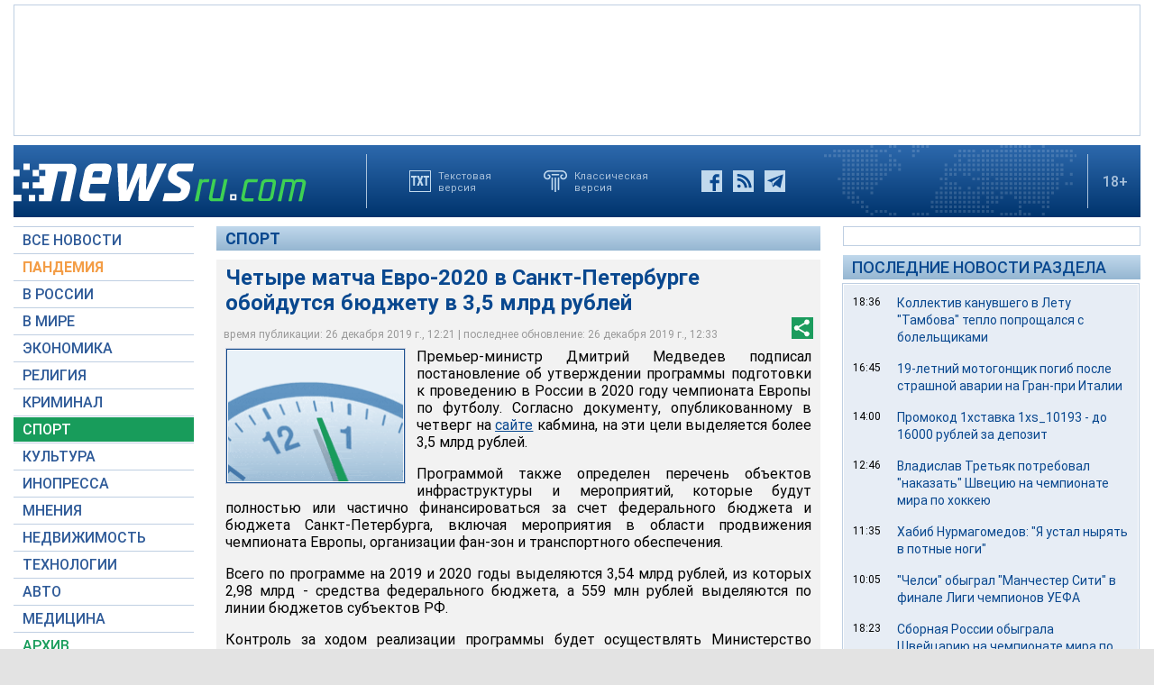

--- FILE ---
content_type: text/html; charset=utf-8
request_url: https://www.google.com/recaptcha/api2/aframe
body_size: 266
content:
<!DOCTYPE HTML><html><head><meta http-equiv="content-type" content="text/html; charset=UTF-8"></head><body><script nonce="VeAgvDlqlGV4LdXHdDrOnw">/** Anti-fraud and anti-abuse applications only. See google.com/recaptcha */ try{var clients={'sodar':'https://pagead2.googlesyndication.com/pagead/sodar?'};window.addEventListener("message",function(a){try{if(a.source===window.parent){var b=JSON.parse(a.data);var c=clients[b['id']];if(c){var d=document.createElement('img');d.src=c+b['params']+'&rc='+(localStorage.getItem("rc::a")?sessionStorage.getItem("rc::b"):"");window.document.body.appendChild(d);sessionStorage.setItem("rc::e",parseInt(sessionStorage.getItem("rc::e")||0)+1);localStorage.setItem("rc::h",'1768871074737');}}}catch(b){}});window.parent.postMessage("_grecaptcha_ready", "*");}catch(b){}</script></body></html>